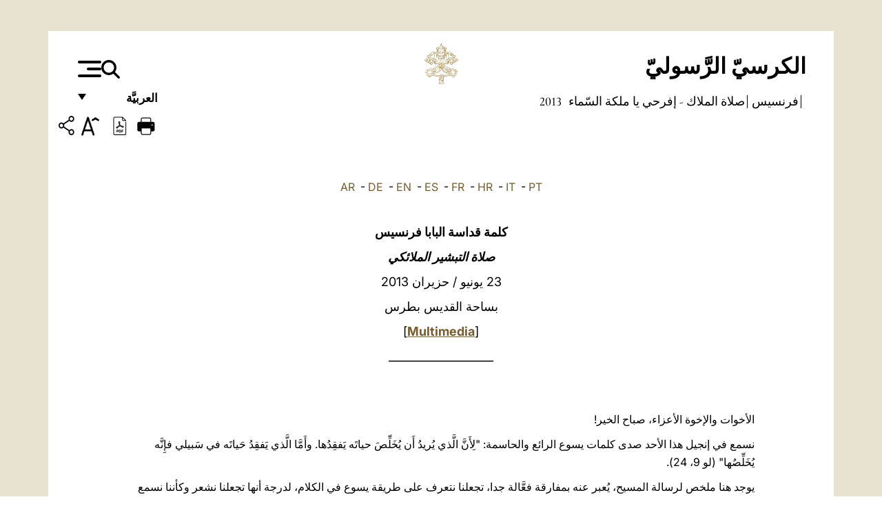

--- FILE ---
content_type: text/html
request_url: https://www.vatican.va/content/francesco/ar/angelus/2013/documents/papa-francesco_angelus_20130623.html
body_size: 11409
content:



<!DOCTYPE HTML>


<html  lang="ar"  dir='rtl'>
<head>
    <meta charset="UTF-8">
    





<!-- BEGIN: SEO -->
<title>&#1589;&#1604;&#1575;&#1577; &#1575;&#1604;&#1578;&#1576;&#1588;&#1610;&#1585; &#1575;&#1604;&#1605;&#1604;&#1575;&#1574;&#1603;&#1610; 23 &#1610;&#1608;&#1606;&#1610;&#1608; / &#1581;&#1586;&#1610;&#1585;&#1575;&#1606; 2013</title>
<meta name="description" content="&#1603;&#1604;&#1605;&#1577; &#1602;&#1583;&#1575;&#1587;&#1577; &#1575;&#1604;&#1576;&#1575;&#1576;&#1575; &#1601;&#1585;&#1606;&#1587;&#1610;&#1587; &#1589;&#1604;&#1575;&#1577; &#1575;&#1604;&#1578;&#1576;&#1588;&#1610;&#1585; &#1575;&#1604;&#1605;&#1604;&#1575;&#1574;&#1603;&#1610; 23 &#1610;&#1608;&#1606;&#1610;&#1608; / &#1581;&#1586;&#1610;&#1585;&#1575;&#1606; 2013 &#1576;&#1587;&#1575;&#1581;&#1577; &#1575;&#1604;&#1602;&#1583;&#1610;&#1587; &#1576;&#1591;&#1585;&#1587; [ Multimedia ] ___________________">
<meta name="keywords" content="francesco, angelus">

<link rel="canonical" href="https://www.vatican.va/content/francesco/ar/angelus/2013/documents/papa-francesco_angelus_20130623.html">
<meta name="robots" content="index,follow">

<!-- BEGIN: OG -->
<meta property="og:title" content="&#1589;&#1604;&#1575;&#1577; &#1575;&#1604;&#1578;&#1576;&#1588;&#1610;&#1585; &#1575;&#1604;&#1605;&#1604;&#1575;&#1574;&#1603;&#1610; 23 &#1610;&#1608;&#1606;&#1610;&#1608; / &#1581;&#1586;&#1610;&#1585;&#1575;&#1606; 2013">

<meta property="og:description" content="&#1603;&#1604;&#1605;&#1577; &#1602;&#1583;&#1575;&#1587;&#1577; &#1575;&#1604;&#1576;&#1575;&#1576;&#1575; &#1601;&#1585;&#1606;&#1587;&#1610;&#1587; &#1589;&#1604;&#1575;&#1577; &#1575;&#1604;&#1578;&#1576;&#1588;&#1610;&#1585; &#1575;&#1604;&#1605;&#1604;&#1575;&#1574;&#1603;&#1610; 23 &#1610;&#1608;&#1606;&#1610;&#1608; / &#1581;&#1586;&#1610;&#1585;&#1575;&#1606; 2013 &#1576;&#1587;&#1575;&#1581;&#1577; &#1575;&#1604;&#1602;&#1583;&#1610;&#1587; &#1576;&#1591;&#1585;&#1587; [ Multimedia ] ___________________">
<meta property="og:url" content="https://www.vatican.va/content/francesco/ar/angelus/2013/documents/papa-francesco_angelus_20130623.html">
<meta property="og:type" content="website">
<!-- END OG-->
<!-- END: SEO -->

    


<!-- Google Tag Manager -->
<script>(function(w,d,s,l,i){w[l]=w[l]||[];w[l].push({'gtm.start':
new Date().getTime(),event:'gtm.js'});var f=d.getElementsByTagName(s)[0],
j=d.createElement(s),dl=l!='dataLayer'?'&l='+l:'';j.async=true;j.src=
'https://www.googletagmanager.com/gtm.js?id='+i+dl;f.parentNode.insertBefore(j,f);
})(window,document,'script','dataLayer','GTM-P8S9M8D');</script>
<!-- End Google Tag Manager -->



    


<!-- BEGIN: headlibs -->
<link rel="stylesheet" href="/etc/clientlibs/foundation/main.min.77f07f85da93e61bb291da28df2065ac.css" type="text/css">
<link rel="stylesheet" href="/etc/designs/generics2/library/clientlibs.min.25498fb47f0d5f43eead9ee78241c07f.css" type="text/css">
<link rel="stylesheet" href="/etc/designs/vatican/library/clientlibs.min.b767020478782976e68f777449b5ac6c.css" type="text/css">
<script type="text/javascript" src="/etc/clientlibs/granite/jquery.min.e0cc37eb1ac1cf9f859edde97cb8dc9f.js"></script>
<script type="text/javascript" src="/etc/clientlibs/granite/utils.min.cd31222ac49213ace66f3568912db918.js"></script>
<script type="text/javascript" src="/etc/clientlibs/granite/jquery/granite.min.e26b5f40a34d432bee3ded1ccbdc7041.js"></script>
<script type="text/javascript" src="/etc/clientlibs/foundation/jquery.min.d7c42e4a257b8b9fe38d1c53dd20d01a.js"></script>
<script type="text/javascript" src="/etc/clientlibs/foundation/main.min.1705fea38fedb11b0936752ffe8a5fc6.js"></script>
<script type="text/javascript" src="/etc/designs/generics2/library/clientlibs.min.3c4d948cc1ae00387817c605328e2b0b.js"></script>
<script type="text/javascript" src="/etc/designs/vatican/library/clientlibs.min.a048ef155d62651cae0435360a52b70c.js"></script>


        <link rel="stylesheet" href="/etc/designs/vaticanevents/library/clientlibs.min.a3605e7563210a15bba6379a54ec9607.css" type="text/css">
<link rel="stylesheet" href="/etc/designs/francesco/library/clientlibs.min.3021dae61b0261c75cbf64b5d37915db.css" type="text/css">
<script type="text/javascript" src="/etc/clientlibs/foundation/shared.min.da23d866139a285e2643366d7d21ab4b.js"></script>
<script type="text/javascript" src="/etc/designs/vaticanevents/library/clientlibs.min.5edcfde75d6fec087c3d4639700a1123.js"></script>
<script type="text/javascript" src="/etc/designs/francesco/library/clientlibs.min.d41d8cd98f00b204e9800998ecf8427e.js"></script>


<script src="/etc/designs/siv-commons-foundation/library/bootstrap/bootstrap-5-3-3/js/bootstrap.bundle.min.js"></script>
<link rel="stylesheet" href="/etc/designs/siv-commons-foundation/library/bootstrap/bootstrap-5-3-3.min.37b3cd5e54efac87c16d7de1e78ef0f2.css" type="text/css">
<link rel="stylesheet" href="/etc/designs/vatican/library/clientlibs/themes/homepage_popes.min.ed6a783da0a5671235aecab72fcf055b.css" type="text/css">
<link rel="stylesheet" href="/etc/designs/vatican/library/clientlibs/themes/vatican-v2.min.09b59efbe7197e91862727fb39188db5.css" type="text/css">
<script type="text/javascript" src="/etc/designs/siv-commons-foundation/library/bootstrap/bootstrap-5-3-3.min.d41d8cd98f00b204e9800998ecf8427e.js"></script>
<script type="text/javascript" src="/etc/designs/vatican/library/clientlibs/themes/homepage_popes.min.8972c5a6e0a55c564857a6f2ea882b9b.js"></script>
<script type="text/javascript" src="/etc/designs/vatican/library/clientlibs/themes/vatican-v2.min.29b81cd1dac901f87cefc71fa75e1285.js"></script>

<meta name="viewport" content="width=device-width, initial-scale=1.0">

<!-- END: headlibs -->

    

    

    
    <link rel="icon" type="image/vnd.microsoft.icon" href="/etc/designs/francesco/favicon.ico">
    <link rel="shortcut icon" type="image/vnd.microsoft.icon" href="/etc/designs/francesco/favicon.ico">
    
    
</head>





<!-- BEGIN: body.jsp -->
<body>
    <div class="siv-maincontainer simplepage">
        <div id="wrap" class="rtl" >
            







<header class="va-header container">
    <div class="container-fluid">
        <div class="d-flex flex-wrap align-items-center justify-content-center justify-content-lg-start">
            <div class="col-12 col-xs-12 upper-header">
                <div class="d-flex flex-wrap">
                    <div class="col-5">
                        <h2>
                        <a href="/content/vatican/ar.html"><span class="text-uppercase"><b>الكرسيّ الرَّسوليّ</b></span></a>
                        </h2>
                    </div>
                    <div class="col-2 conteiner-logo">
                        <figure class="logo">
                            <a href="/content/vatican/ar.html">
                                <img src="/etc/designs/vatican/library/clientlibs/themes/vatican-v2/images/logo-vatican.png" alt="the holy see">
                            </a>
                        </figure>
                    </div>
                    <div class="col-5 container-utility">
                        



<section class="utility">
    <div id="language" class="wrapper-dropdown" tabindex="1">
        العربيَّة
        <ul class="dropdown">
            <li><a href="/content/vatican/fr.html">Fran&ccedil;ais</a></li>
            <li><a href="/content/vatican/en.html">English</a></li>
            <li><a href="/content/vatican/it.html">Italiano</a></li>
            <li><a href="/content/vatican/pt.html">Portugu&ecirc;s</a></li>
            <li><a href="/content/vatican/es.html">Espa&ntilde;ol</a></li>
            <li><a href="/content/vatican/de.html">Deutsch</a></li>
            <li><a href="/content/vatican/ar.html">&#1575;&#1604;&#1593;&#1585;&#1576;&#1610;&#1617;&#1577;</a></li>
            <li><a href="/chinese/index.html">&#20013;&#25991;</a></li>
            <li><a href="/latin/latin_index.html">Latine</a></li>
        </ul>
    </div>

    <div class="va-search" id="va-search">
            <div method="get" id="searchform" action="/content/vatican/ar/search.html" accept-charset="UTF-8">
            <div class="va-search-input-wrap"><input class="va-search-input" placeholder="Cerca su vatican.va..." type="text" value="" name="q" id="q"/></div>
            <input class="va-search-submit" type="submit" id="go" value=""><span class="va-icon-search"><svg xmlns="http://www.w3.org/2000/svg" viewBox="0 0 512 512"><!--!Font Awesome Free 6.7.2 by @fontawesome - https://fontawesome.com License - https://fontawesome.com/license/free Copyright 2025 Fonticons, Inc.--><path d="M416 208c0 45.9-14.9 88.3-40 122.7L502.6 457.4c12.5 12.5 12.5 32.8 0 45.3s-32.8 12.5-45.3 0L330.7 376c-34.4 25.2-76.8 40-122.7 40C93.1 416 0 322.9 0 208S93.1 0 208 0S416 93.1 416 208zM208 352a144 144 0 1 0 0-288 144 144 0 1 0 0 288z"/></svg></span>
        </div>
    </div>
    <div class="va-menu">
        <div class="navigation-menu menu-popup">








<div class="va-menu-popup">
    <!-- Navbar -->
    <nav class="navbar">
        <div class="container-fluid">
            <button class="navbar-toggler custom-toggler" id="openMenu" aria-label="Apri menu">
                <span class="bar top-bar"></span>
                <span class="bar middle-bar"></span>
                <span class="bar bottom-bar"></span>
            </button>
        </div>
    </nav>

    <!-- Fullscreen Menu -->
    <div class="fullscreen-menu" id="menu">
        <button class="close-btn" id="closeMenu">&times;</button>
        <div class="row justify-content-md-center">
            <div class="menu-header  col-md-4 d-none d-md-block">
                <h2 class="holy-see-title">
                    <span class="text-uppercase"><b>الكرسيّ الرَّسوليّ</b></span>
                </h2>
                <div class="logo">
                    <img src="/etc/designs/vatican/library/clientlibs/themes/vatican-v2/images/logo-vatican.png" alt="the holy see">
                </div>

            </div>
            <!-- FIRST MENU -->
            <div class="text-center col-md-5 col-12">
                <ul class="first-items col-12">
                    


                    <li><a href="/content/leo-xiv/en.html">Magisterium</a></li>
                    


                    <li><a href="/content/leo-xiv/en/events/year.dir.html/2025.html">Calendar</a></li>
                    


                    <li><a href="/content/liturgy/en.html">Liturgical Celebrations</a></li>
                    


                    <li><a href="/content/vatican/en/prenotazione-celebrazioni-udienze.html">Tickets for Papal Audiences and Celebrations</a></li>
                    


                    <li><a href="https://www.vatican.va/holy_father/index.htm">Supreme Pontiffs</a></li>
                    


                    <li><a href="https://www.vatican.va/roman_curia/cardinals/index.htm">College of Cardinals</a></li>
                    


                    <li><a href="/content/romancuria/en.html">Roman Curia and Other Organizations</a></li>
                    


                    <li><a href="/roman_curia/synod/index.htm">Synod</a></li>
                    
                </ul>


                <!-- SECONDARY VOICES -->
                <ul class="secondary-items col-md-12 col-12">
                    


                    <li><a href="https://www.vatican.va/news_services/press/index.htm">Press Office</a></li>
                    


                    <li><a href="https://www.vaticannews.va/en.html">Vatican News - Radio Vaticana</a></li>
                    


                    <li><a href="https://www.osservatoreromano.va/en.html">L'Osservatore Romano</a></li>
                    
                </ul>
            </div>
        </div>
    </div>
</div>
<script>
    const openMenu = document.getElementById('openMenu');
    const closeMenu = document.getElementById('closeMenu');
    const menu = document.getElementById('menu');

    openMenu.addEventListener('click', () => {
        menu.classList.add('show');
    });

    closeMenu.addEventListener('click', () => {
        menu.classList.remove('show');
    });
</script></div>

    </div>
</section>

<script>
    $( document ).ready(function() {
        $("#va-search #go").on("click", function () {
            var value = $("#q").val();
            window.location.href = "/content/vatican/ar/search.html?q=" + value;
        });

        $(".va-search-input#q").keypress(function (event) {
            var keycode = (event.keyCode ? event.keyCode : event.which);
            if (keycode == '13') {
                var value = $("#q").val();
                window.location.href = "/content/vatican/ar/search.html?q=" + value;
            }
        });
    });

</script>


                    </div>
                </div>
                
                    

<div class="breadcrumb-nav">
    <div class="breadcrumb">



     <!-- Begin BREADCRUMB -->
     <div class="breadcrumbs">
     <a href="/content/francesco/ar.html">&#1601;&#1585;&#1606;&#1587;&#1610;&#1587;
                </a><a href="/content/francesco/ar/angelus.index.html#angelus">&#1589;&#1604;&#1575;&#1577; &#1575;&#1604;&#1605;&#1604;&#1575;&#1603; - &#1573;&#1601;&#1585;&#1581;&#1610; &#1610;&#1575; &#1605;&#1604;&#1603;&#1577; &#1575;&#1604;&#1587;&#1617;&#1605;&#1575;&#1569;
                </a><a href="/content/francesco/ar/angelus/2013.index.html#angelus">2013
                </a>
    </div>
    <!-- END BREADCRUMB -->
</div>

</div>

                
            </div>
        </div>
    </div>
</header>
            



<main id="main-container" role="main" class="container-fluid holyfather document francesco">
    <section class="section-page">
        <div class="container va-main-document">
            <div class="va-tools col-12 d-flex flex-row-reverse">

        <div class="share">
            <div class="btn-utility icon-share el-hide" tabindex="2" title="Share">
    <div class="social-share-container">
        <div class="social-share" id="share-button"></div>
        <div class="loading l-grey share-bar" id="share-bar"></div>
    </div>
</div>

<div id="fb-root"></div>
<script asyncdefercrossorigin="anonymous" src="https://connect.facebook.net/it_IT/sdk.js#xfbml=1&version=v23.0"></script>
<script>
    var SocialBar = {
        options: {
            selectorButton: '#share-button',
            selectorBar: '#share-bar',
            socialButtons: ['facebook', 'twitter', 'mail'],
            animationTiming: 333,
        },
        bar: null,
        button: null,
        dataTxtMail: '',
        timeout: null,
        isOpen: false,

        main: function () {
            var self = this;
            self.bar = document.getElementById('share-bar');
            self.button = document.getElementById('share-button');

            self.button.addEventListener('click', function () {
                if (!self.isOpen) {
                    self.openBar();
                } else {
                    self.closeBar();
                }
            });
        },

        openBar: function () {
            var self = this;
            self.isOpen = true;
            document.documentElement.classList.add("share-opened");
            self.showLoading();

            self.timeout = setTimeout(function () {
                self.bar.innerHTML = self.render();
                self.bar.classList.add('active'); // Smooth opening
                console.log(self.render());

                setTimeout(function () {
                    self.hideLoading();
                }, 1000);
            }, self.options.animationTiming);
        },

        closeBar: function () {
            var self = this;
            if (document.documentElement.classList.contains('share-opened')) {
                document.documentElement.classList.remove('share-opened');
                self.isOpen = false;
                clearTimeout(self.timeout);

                self.bar.classList.remove('active'); // Smooth closing

                setTimeout(function () {
                    self.bar.innerHTML = 'Share icon';
                }, self.options.animationTiming);
            }
        },

        showLoading: function () {
            this.bar.classList.add('loading');
        },

        hideLoading: function () {
            this.bar.classList.remove('loading');
        },

        renderFacebook: function () {
            return '<a class="fb-share-button" href="http://www.facebook.com/sharer.php?u=' + encodeURIComponent(location.href) + '" target="_blank">' +
                '<svg xmlns="http://www.w3.org/2000/svg" viewBox="0 0 320 512">' +
                '<path d="M80 299.3V512H196V299.3h86.5l18-97.8H196V166.9c0-51.7 20.3-71.5 72.7-71.5c16.3 0 29.4 .4 37 1.2V7.9C291.4 4 256.4 0 236.2 0C129.3 0 80 50.5 80 159.4v42.1H14v97.8H80z"/>' +
                '</svg></a>';
        },

        renderTwitter: function () {
            return '<a href="https://x.com/intent/tweet?text=أنصحك بزيارة هذا الرابط:&url=' + encodeURIComponent(location.href) + '" target="_top" class="share-mail type-twitter" style="font-size:2rem">' +
                '<svg xmlns="http://www.w3.org/2000/svg" viewBox="0 0 512 512">' +
                '<path d="M389.2 48h70.6L305.6 224.2 487 464H345L233.7 318.6 106.5 464H35.8L200.7 275.5 26.8 48H172.4L272.9 180.9 389.2 48zM364.4 421.8h39.1L151.1 88h-42L364.4 421.8z"/>' +
                '</svg></a>';
        },

        renderWhatsapp: function () {
            return '<a href="https://web.whatsapp.com/send?text=أنصحك بزيارة هذا الرابط: ' + encodeURIComponent(location.href) + '" target="_blank" class="wa">' +
                '<svg xmlns="http://www.w3.org/2000/svg" viewBox="0 0 448 512">' +
                '<path d="M380.9 97.1C339 55.1 283.2 32 223.9 32c-122.4 0-222 99.6-222 222 0 39.1 10.2 77.3 29.6 111L0 480l117.7-30.9c32.4 17.7 68.9 27 106.1 27h.1c122.3 0 224.1-99.6 224.1-222 0-59.3-25.2-115-67.1-157zm-157 341.6c-33.2 0-65.7-8.9-94-25.7l-6.7-4-69.8 18.3L72 359.2l-4.4-7c-18.5-29.4-28.2-63.3-28.2-98.2 0-101.7 82.8-184.5 184.6-184.5 49.3 0 95.6 19.2 130.4 54.1 34.8 34.9 56.2 81.2 56.1 130.5 0 101.8-84.9 184.6-186.6 184.6zm101.2-138.2c-5.5-2.8-32.8-16.2-37.9-18-5.1-1.9-8.8-2.8-12.5 2.8-3.7 5.6-14.3 18-17.6 21.8-3.2 3.7-6.5 4.2-12 1.4-32.6-16.3-54-29.1-75.5-66-5.7-9.8 5.7-9.1 16.3-30.3 1.8-3.7 .9-6.9-.5-9.7-1.4-2.8-12.5-30.1-17.1-41.2-4.5-10.8-9.1-9.3-12.5-9.5-3.2-.2-6.9-.2-10.6-.2-3.7 0-9.7 1.4-14.8 6.9-5.1 5.6-19.4 19-19.4 46.3 0 27.3 19.9 53.7 22.6 57.4 2.8 3.7 39.1 59.7 94.8 83.8 35.2 15.2 49 16.5 66.6 13.9 10.7-1.6 32.8-13.4 37.4-26.4 4.6-13 4.6-24.1 3.2-26.4-1.3-2.5-5-3.9-10.5-6.6z"/>' +
                '</svg></a>';
        },

        render: function () {
            var self = this;
            var html = "";
            html += self.renderFacebook();
            html += self.renderTwitter();
            html += self.renderWhatsapp();
            return html;
        }
    };

    SocialBar.main();
</script>
</div>

    <div title="zoomText" class="zoom-text">
        <img alt="zoomText" title="zoomText" src="/etc/designs/vatican/library/images/icons/zoom-char.png"/>
        <ul class="textsize-list">
            <li class="small-text">A</li>
            <li class="medium-text">A</li>
            <li class="large-text">A</li>
        </ul>
    </div>

    <div class="headerpdf"><script src="/etc/designs/vatican/library/clientlibs/themes/homepage_popes/js/html2pdf.bundle.min.js"></script>
        <div title="PDF" id="pdfGenerator">
            <img alt="pdf" title="pdf" src="/etc/designs/vatican/library/images/icons/pdf-icon.png"/>
        </div>


        <!-- Overlay nascosto -->
        <div id="pdfOverlay" class="pdf-overlay" data-html2pdf-ignore data-html2canvas-ignore>
            <div class="overlay-content">جارٍ إنشاء ملف PDF.....</div>
        </div>

        <script>
            document.getElementById("pdfGenerator").addEventListener("click", () => {
                const overlay = document.getElementById("pdfOverlay");
                overlay.style.display = "block";                 // mostra overlay
                document.body.classList.add('pdfGenerating');    // aggiungi classe PDF

                setTimeout(() => {
                    html2pdf().set({
                        margin: [20, 15, 20, 15],
                        filename: `papa-francesco_angelus_20130623_ar.pdf`,
                        image: { type: 'jpeg', quality: 0.95 },
                        html2canvas: {
                            scale: 2,
                            useCORS: true,
                            letterRendering: true, //
                            backgroundColor: '#fff',
                            onclone: (clonedDoc) => {
                                const clonedOverlay = clonedDoc.getElementById('pdfOverlay');
                                if (clonedOverlay) clonedOverlay.style.display = 'none';
                            },
                            ignoreElements: (el) => el.id === 'pdfOverlay'
                        },
                        jsPDF: {
                            unit: 'mm',
                            format: 'a4',
                            orientation: 'portrait',
                            compress: true,
                            putOnlyUsedFonts: true
                        },
                        pagebreak: {
                            mode: ['css','legacy'],
                            before: '.pagina-nuova',
                            avoid: 'p, img, table'
                        }
                    })
                        .from(document.body)
                        .save()  // download diretto con nome corretto
                        .finally(() => {
                            overlay.style.display = "none";
                            document.body.classList.remove('pdfGenerating');
                        });
                }, 50);
            });



        </script>

        <style>
            /*spostare in design */

            body.pdfGenerating .pdf_hidden, body.pdfGenerating .container-utility, body.pdfGenerating .va-tools{
                display: none;
            }

            body.pdfGenerating {
                width: 210mm; /* larghezza A4 */
                max-width: 100%;
                padding: 0;
                margin: 0;
                box-sizing: border-box;
            }

            body.pdfGenerating .siv-maincontainer.infopage .logo.img, body.pdfGenerating .siv-maincontainer.popelistpage .logo img, body.pdfGenerating .siv-maincontainer.simplepage .logo img, body.pdfGenerating .holy-father-simplepage .logo img, body.pdfGenerating .holy-father-simplepage-leo-xiv .logo img{
                width: 40px;
                padding: 0!important;
                margin: 0 auto;
                top: 0px;
            }
            body.pdfGenerating header .logo img{
                background: var(--beige-secondary-color);
            }

            body.pdfGenerating * {
                box-sizing: border-box!important;
                overflow-wrap: break-word!important;
                word-wrap: break-word!important;
                word-break: break-word!important;
                white-space: normal!important;
            }

            body.pdfGenerating header .container-fluid {
                position: relative;
                top: 0px;
                border-bottom: solid 1px;
                background: var(--beige-secondary-color);
            }



            body.pdfGenerating p {
                overflow-wrap: break-word;
                word-wrap: break-word;
                word-break: break-word;
                white-space: normal;
                margin-bottom: 1em;
                page-break-inside: avoid;
            }

            body.pdfGenerating .breadcrumbs{
                display: none!important;
            }

            body.pdfGenerating .siv-maincontainer.simplepage {
                background: none!important;
            }

            body.pdfGenerating .siv-maincontainer.infopage, body.pdfGenerating .siv-maincontainer.popelistpage, body.pdfGenerating .siv-maincontainer.holy-father-simplepage-leo-xiv, body.pdfGenerating .siv-maincontainer.holy-father-simplepage, body.pdfGenerating .siv-maincontainer.simplepage
            {
                padding: 0!important;
                margin: 0!important;
            }

            body.pdfGenerating #main-container{
                background: none!important;
                padding: 0!important;
                margin: 0!important;
            }

            body.pdfGenerating .container, body.pdfGenerating .container-lg, body.pdfGenerating .container-md, body.pdfGenerating .container-sm, body.pdfGenerating .container-xl, body.pdfGenerating .container-xxl{
                padding: 0!important;
                margin: 0!important;
                max-width: 100%;
            }



            body.pdfGenerating .siv-maincontainer.infopage .documento, body.pdfGenerating .siv-maincontainer.popelistpage .documento, body.pdfGenerating .siv-maincontainer.simplepage .documento, body.pdfGenerating .holyfather.document .documento{
                padding: 0!important;
                margin: 0!important;
                width: 180mm!important; /* larghezza A4 */
            }

            body.pdfGenerating .documento .abstract p{
                padding: 0!important;
                margin: 0!important;
            }

            body.pdfGenerating .siv-maincontainer.popelistpage header.va-header.container, body.pdfGenerating .siv-maincontainer.simplepage header.va-header.container, body.pdfGenerating .holy-father-simplepage header.va-header.container {
                padding: 0!important;
                margin: 0!important;
            }

            body.pdfGenerating .siv-maincontainer.infopage, .siv-maincontainer.popelistpage, body.pdfGenerating .siv-maincontainer.holy-father-simplepage-leo-xiv, body.pdfGenerating .siv-maincontainer.holy-father-simplepage, body.pdfGenerating .siv-maincontainer.simplepage{
                padding: 0!important;
                margin: 0!important;
            }

            /* CSS overlay */
            #pdfOverlay {
                display: none;
                position: fixed;
                inset: 0;
                background: rgba(0,0,0,0.6);
                z-index: 9999;
            }
            #pdfOverlay .overlay-content{
                position: absolute;
                top:50%; left:50%;
                transform: translate(-50%,-50%);
                background:#222; color:#fff; padding:20px; border-radius:8px;
            }

            body.pdfGenerating [class^="arabic"],
            body.pdfGenerating [class*=" arabic"] {
                direction: rtl !important;
                unicode-bidi: bidi-override !important;
                font-family: 'Noto Naskh Arabic', 'Scheherazade New', serif !important;
                text-align: right !important;
                letter-spacing: 0 !important;
                word-spacing: 0 !important;
                line-height: 1.9 !important;
                transform: scale(1.001);
                -moz-osx-font-smoothing: grayscale;
            }

        </style>

    </div>
<div class="print">
        <a href="#" onclick="self.print(); return false;">
            <img border="0" src="/etc/designs/vatican/library/images/icons/print.png" alt="Print" title="Print" width="26" height="26">
        </a>
    </div>
</div>

<style>
    li.small-text {
        font-size: 20px;
        cursor: pointer;
    }
    li.medium-text {
        font-size: 24px;
        cursor: pointer;
    }
    li.large-text {
        font-size: 28px;
        cursor: pointer;
    }
    .zoom-text{
        position: relative;
    }

    .textsize-list {
        position: absolute;
        top: 35px;
        left: -5px;
        z-index: 9999;
        list-style-type: none;
        text-align: center;
        background: var(--beige-secondary-color);
        opacity: 0;
        pointer-events: none;
        transform: translateY(-10px);
        transition: opacity 0.3s ease, transform 0.3s ease;
        padding: 10px 5px;
        box-shadow: 0 0 10px rgba(0,0,0,0.2);
        display: flex;
        flex-direction: column;
    }

    .textsize-list.active {
        opacity: 1;
        transform: translateY(0);
        pointer-events: auto;
    }

</style>

<script>
    document.addEventListener('DOMContentLoaded', function () {
        const zoomText = document.querySelector('.zoom-text img');
        const textsizeList = document.querySelector('.textsize-list');
        const zoomTextContainer = document.querySelector('.zoom-text');
        const documentoContainer = document.querySelector('.documento');
        let isTextMenuOpen = false;

        // Toggle dropdown on click
        zoomText.addEventListener('click', function (event) {
            event.stopPropagation(); // Prevent outside click handler from triggering
            if (isTextMenuOpen) {
                closeTextSizeMenu();
            } else {
                openTextSizeMenu();
            }
        });

        // Prevent dropdown from closing when clicking inside it
        textsizeList.addEventListener('click', function (event) {
            event.stopPropagation();
        });

        // Close dropdown when clicking outside
        document.addEventListener('click', function (event) {
            if (isTextMenuOpen && !zoomTextContainer.contains(event.target)) {
                closeTextSizeMenu();
            }
        });

        function openTextSizeMenu() {
            isTextMenuOpen = true;
            textsizeList.classList.add('active');
        }

        function closeTextSizeMenu() {
            isTextMenuOpen = false;
            textsizeList.classList.remove('active');
        }

        // Font size logic
        const contentElements = documentoContainer.querySelectorAll('*');
        const subtitles = documentoContainer.getElementsByClassName('title-1-color');

        function changeFontSize(size) {
            contentElements.forEach(function (element) {
                element.style.fontSize = size;
            });
        }

        function changeSubtitleFontSize(size) {
            for (let i = 0; i < subtitles.length; i++) {
                subtitles[i].style.fontSize = size;
            }
        }

        document.querySelector('.small-text').addEventListener('click', function () {
            changeFontSize('16px');
            changeSubtitleFontSize('20px');
        });

        document.querySelector('.medium-text').addEventListener('click', function () {
            changeFontSize('19px');
            changeSubtitleFontSize('22px');
        });

        document.querySelector('.large-text').addEventListener('click', function () {
            changeFontSize('20.5px');
            changeSubtitleFontSize('23.5px');
        });
    });


</script><div class="documento">
                <!-- CONTENUTO DOCUMENTO -->

                <!-- TESTO -->
                <div class="testo">
                    <!-- TRADUZIONE -->
                    <div class="translation-field">
    <span class="translation">
        <a href="/content/francesco/ar/angelus/2013/documents/papa-francesco_angelus_20130623.html">AR</a>
                &nbsp;-&nbsp;<a href="/content/francesco/de/angelus/2013/documents/papa-francesco_angelus_20130623.html">DE</a>
                &nbsp;-&nbsp;<a href="/content/francesco/en/angelus/2013/documents/papa-francesco_angelus_20130623.html">EN</a>
                &nbsp;-&nbsp;<a href="/content/francesco/es/angelus/2013/documents/papa-francesco_angelus_20130623.html">ES</a>
                &nbsp;-&nbsp;<a href="/content/francesco/fr/angelus/2013/documents/papa-francesco_angelus_20130623.html">FR</a>
                &nbsp;-&nbsp;<a href="/content/francesco/hr/angelus/2013/documents/papa-francesco_angelus_20130623.html">HR</a>
                &nbsp;-&nbsp;<a href="/content/francesco/it/angelus/2013/documents/papa-francesco_angelus_20130623.html">IT</a>
                &nbsp;-&nbsp;<a href="/content/francesco/pt/angelus/2013/documents/papa-francesco_angelus_20130623.html">PT</a>
                </span>
    </div>

<div class="abstract text parbase vaticanrichtext"><p dir="RTL" style="text-align: center;"><b>كلمة قداسة البابا فرنسيس</b></p> 
<p dir="RTL" style="text-align: center;"><b><i>صلاة التبشير الملائكي</i></b></p> 
<p dir="RTL" style="text-align: center;">23 يونيو / حزيران 2013</p> 
<p dir="RTL" style="text-align: center;">بساحة القديس بطرس</p> 
<p style="text-align: center;">[<b><a href="https://www.vatican.va/content/francesco/ar/events/event.dir.html/content/vaticanevents/ar/2013/6/23/papa-francesco_angelus_20130623.html">Multimedia</a></b>]</p> 
<p dir="RTL" style="text-align: center;">___________________</p><div class="clearfix"></div></div>
<div class="text parbase vaticanrichtext"><p dir="RTL" style="text-align: right;">الأخوات والإخوة الأعزاء، صباح الخير!</p> 
<p dir="RTL" style="text-align: right;">نسمع في إنجيل هذا الأحد صدى كلمات يسوع الرائع والحاسمة: &quot;لِأَنَّ الَّذي يُريدُ أَن يُخَلِّصَ حياتَه يَفقِدُها. وأَمَّا الَّذي يَفقِدُ حَياتَه في سَبيلي فإِنَّه يُخَلِّصُها&quot; (لو 9، 24).</p> 
<p dir="RTL" style="text-align: right;">يوجد هنا ملخص لرسالة المسيح، يُعبر عنه بمفارقة فعَّالة جدا، تجعلنا نتعرف على طريقة يسوع في الكلام، لدرجة أنها تجعلنا نشعر وكأننا نسمع صوته... لكن ما معنى &quot;أن نفقد الحياة في سبيل يسوع&quot;؟ إن هذا يحدث بطريقتين: الإعلان بصراحة عن الإيمان، أو ضمنًا بالدفاع عن الحقيقة. إن الشهداء هم المثال الأعلى لفقدان الحياة في سبيل المسيح. فقد بذل، خلال ألفي عام، عددٌ هائلٌ من الرجال والنساء حياتهم ليبقوا أمناء ليسوع المسيح ولإنجيله. واليوم أيضا، وفي أنحاء كثيرة من العالم، هناك العديد والعديد من الشهداء - وأكثر من القرون الأولى – يُدّفَعُون للموت لأنهم يرفضون إنكار يسوع المسيح. هذه هي كنيستنا. فلدينا اليوم شهداء أكثر من شهداء القرون الأولى! لكن هناك أيضا الاستشهاد اليومي، والذي لا يقود للموت ولكنها أيضا &quot;فقدان الحياة&quot; من أجل المسيح، من خلال إتمام الواجب الخاص بمحبة، وبحسب منطق يسوع، منطق العطاء، والتضحية. فلنفكر: كم من الآباء والأمهات يعيشون يوميًا إيمانهم مقدمين حياتهم بشكل ملموس من أجل خير العائلة! فلنفكر كم هم كثيرون! كم من الكهنة، الرهبان، والراهبات يؤدون بسخاء خدمتهم من أجل ملكوت الله! وكم من الشباب يتخلّون عن اهتماماتهم الخاصة ليكرسوا أنفسهم لخدمة الأطفال، وذوي الاحتياجات الخاصة والمسنين... إن هؤلاء هم أيضا شهداء! شهداء كل يوم، شهداء الحياة اليومية!</p> 
<p dir="RTL" style="text-align: right;">هناك أيضا أشخاص كُثر، مسيحيون وغير مسيحيين، &quot;يفقدون حياتهم&quot; من أجل الحقيقة. وقد قال المسيح &quot;أنا هو الحق&quot;، ومن ثمَّ فمَنْ يَخدم الحقيقة، يخدم المسيح. وأحد أولئك الأشخاص، الذين قدّموا حياتهم من أجل الحقيقة، هو يوحنا المعمدان: الذي سنحتفل غدا، الرابع والعشرين من يونيو/حزيران، بعيده الكبير، محتفلين بميلاده. لقد اختار الله يوحنا ليعد الطريق أمام يسوع، وليعلنه لشعب إسرائيل المسيا (المُخلص)، حمل الله الذي يحمل خطايا العالم (را. يو 1، 29). وقد كرّس يوحنا حياته بكليتها لله وليسوع، مُرسل الله. لكن، في النهاية، ماذا حدث له؟ لقد مات في سبيل الحقيقة، حينما دان زنا الملك هيرودس وهيرودية. كم من الأشخاص يدفعون غاليا ثمن التزامهم من أجل الحقيقة! كم من الناس المستقيمين يفضّلون الذهاب بعكس التيار، كي لا يخونوا صوت الضمير، صوت الحقيقة! أشخاص مستقيمون، لا يخشون الذهاب بعكس التيار! ونحن، لا يجب علينا أن نخاف! بينكم يوجد الكثير من الشباب. أقول لكم أيها الشباب الحاضرين: لا تخافوا من الذهاب بعكس التيار، عندما يريدون أن يسرقوا منا الرجاء، وعندما يقدمون لنا تلك القيِّم الفاسدة، قيِّم كطعام فاسد، فكما أن الطعام الفاسد يضرنا؛ فإن القيم الفاسدة تفسدنا. يجب علينا السير بعكس التيار! أقول لكم أيها الشباب، كونوا في المقدمة: سيروا عكس التيار وكونوا فخورين بسيركم عكس التيار. للأمام، كونوا شجعان وسيروا عكس التيار! وكونوا فخورين بذلك!</p> 
<p dir="RTL" style="text-align: right;">الأصدقاء الأعزاء، فلنقبل بفرح كلمة يسوع هذه. إنها شريعة حياة مقدمة للجميع. ليساعدنا القديس يوحنا المعمدان أن نحياها في حياتنا اليومية. تتقدمنا في هذا الطريق، دائما، أمنا، مريم العذراء كلية القداسة: فهي التي قد قدمت حياتها من أجل يسوع، حتى الصليب، وقد قبلته كليا، بكل النور والجمال، في القيامة من بين الأموات. لتساعدنا مريم في أن نعيش دائما بحسب منطق الإنجيل.</p> 
<p dir="RTL" style="text-align: center;">* * *</p> 
<p dir="RTL" style="text-align: right;"><b>بعد صلاة التبشير الملائكي</b></p> 
<p dir="RTL" style="text-align: right;">تذكروا جيدا: لا تخافوا من السير عكس التيار! كونوا شجعانا! وكما أننا لا نريد أن نأكل طعاما فاسدا، كذلك علينا ألا نتبنى القيِّم الفاسدة والتي تفسد حياتنا، وتخنق الرجاء. للأمام! &nbsp;</p> 
<p dir="RTL" style="text-align: right;">أحيي بمودة: العائلات، المجموعات الرعوية، والجمعيات، والمدارس. أحيي طُلاب مدرسة فيبافا (Vip&agrave;va) الأبرشية في مدينة سلوفينيا؛ والجماعة البولندية لأسكولي بيتشينو (Ascoli Piceno)؛ واليونيتالسي (UNITALSI)&nbsp;من ايشيا دي كاسترو (Ischia di Castro)؛ والشبان من أورتوريو بأُوريانو (Urgnano) – إني أرى هنا أعلامهم، حسنا، ما اروعكم-؛ وأحيي كذلك المؤمنين من بوردينوني (Pordenone)؛ والراهبات والعاملين بمستشفى ميولي (Miulli) بمنطقة أكوافيفا ديلي فونتي (Acquaviva delle Fonti)؛ ومجموعة مندوبين الحكّام الإداريين بمدينة فينيتو (Veneto).</p> 
<p dir="RTL" style="text-align: right;">أتمنى للجميع أحدا مباركا!</p> 
<p dir="RTL" style="text-align: right;">صلوا من أجلي وغداء هنيئا!</p> 
<p dir="RTL">&nbsp;</p> 
<p dir="RTL">&nbsp;</p> 
<p dir="RTL" style="text-align: center;">&copy; جميع الحقوق محفوظة 2013 – حاضرة الفاتيكان</p> 
<p dir="RTL">&nbsp;</p> 
<p>&nbsp;</p><div class="clearfix"></div></div>
<div class="content parsys">
</div>
</div>
                <!-- /TESTO -->
                </hr>
                <p class="copyright"> Copyright &copy; دائرة الاتصالات </p>

<div class="logo doc-copyright">
    <a href="/content/vatican/ar.html">
        <img src="/etc/designs/vatican/library/clientlibs/themes/vatican-v2/images/logo-vatican.png" alt="the holy see">
        <h2 class="holy-see-title mobile  d-block d-md-none">
            <span class="text-uppercase"><b>الكرسيّ الرَّسوليّ</b></span></h2>
    </a>
    <h2 class="holy-see-title d-none d-md-block">
        <a href="/content/vatican/ar.html"> <span class="text-uppercase"><b>الكرسيّ الرَّسوليّ</b></span></a>
    </h2>
</div></div>
        </div>
    </section>
</main>
            <footer class="footer simplepage bkg-secondary-color">
    <div class="col-12 box-policy">
    <nav>
        <ul>
            <li><div class="text parbase link policy-1 vatican-footer-link">





<!-- BEGIN link -->



<a href="/content/vatican/en/info.html">
        FAQ
</a>

<!-- END link --></div>
</li>
            <li><div class="text parbase link policy-2 vatican-footer-link">





<!-- BEGIN link -->



<a href="/content/vatican/en/legal-notes.html">
        Legal Notes
</a>

<!-- END link --></div>
</li>
            <li><div class="text parbase policy-3 link vatican-footer-link">





<!-- BEGIN link -->



<a href="/content/vatican/en/cookie-policy.html">
        Cookie Policy
</a>

<!-- END link --></div>
</li>
            <li><div class="text parbase policy-4 link vatican-footer-link">





<!-- BEGIN link -->



<a href="/content/vatican/en/privacy-policy.html">
        Privacy Policy
</a>

<!-- END link --></div>
</li>
        </ul>
    </nav>
</div>
</footer>
            <!-- cq include script="cookie.jsp" /> -->
        </div>
     </div>
 </body>
 <!-- END: body.jsp -->
</html>
